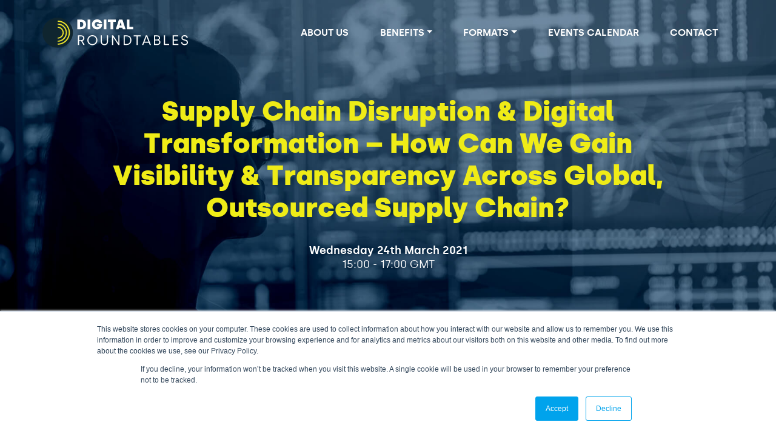

--- FILE ---
content_type: image/svg+xml
request_url: https://digitalroundtables.co.uk/wp-content/themes/arthur/i/drt_logo.svg
body_size: 909
content:
<svg version="1.2" baseProfile="tiny" xmlns="http://www.w3.org/2000/svg" width="746.5" height="156.4" overflow="visible"><g fill="#FFFFFF"><path d="M178.9 10.3h19c16 0 26 10.1 26 24.7 0 15.5-9.9 25.2-26 25.2h-19V10.3zm18.3 38.1c5.3 0 12.4-2.7 12.4-13.5 0-10.2-7.1-12.9-12.4-12.9h-4.6v26.4h4.6zM232.1 10.3h13.7v49.9h-13.7V10.3zM254 35.3c0-14.7 10.8-25.9 26.6-25.9 13.9 0 23.2 8.5 25.3 19.3h-15c-1.3-3.3-5-6.1-10.3-6.1-7.6 0-12.3 5.5-12.3 12.7 0 7.5 4.8 13.1 12.3 13.1 5.7 0 9.6-2.6 10.7-4.8h-10.7V32.5h25.9c.9 17.3-9.1 28.6-25.9 28.6-15.9 0-26.6-11.1-26.6-25.8zM314.7 10.3h13.7v49.9h-13.7V10.3zM349.3 22.1h-13.4V10.3h40.6v11.8H363v38.2h-13.7V22.1zM392.5 10.3h17.8l16.3 49.9H412l-2.3-7.6h-17l-2.3 7.6h-13.9l16-49.9zm13.6 30.2l-4.6-15.3h-.7l-4.6 15.3h9.9zM433 10.3h13.7v37.8h18.7v12.1H433V10.3zM182.1 92.2H199c10.2 0 16.3 6 16.3 14.8 0 7.3-4.8 12.8-10.4 14.4l11.7 20.8h-6.7L198.8 122h-10.9v20.2h-5.8v-50zm16.9 24.6c5.8 0 10.3-3.3 10.3-9.8 0-5.3-3.6-9.6-10.6-9.6h-10.8v19.5H199zM230.4 117.1c0-14.7 11-25.9 25.8-25.9 14.9 0 25.8 11.3 25.8 25.9 0 14.7-11 25.9-25.9 25.9-14.8 0-25.7-11-25.7-25.9zm45.7 0c0-11.7-8.4-20.5-19.8-20.5s-19.8 8.8-19.8 20.5c0 11.8 8.4 20.5 19.8 20.5s19.8-8.6 19.8-20.5zM299.2 124.2v-32h5.8v32c0 8.3 4.4 13.6 12.8 13.6s12.9-5.3 12.9-13.6v-32h5.7v32c0 11.3-6.8 18.9-18.6 18.9-12-.1-18.6-7.6-18.6-18.9zM357.1 92.2h5.9l26.1 39.9h.4V92.2h5.7v49.9h-6.1l-25.8-39.9h-.4v39.9h-5.8V92.2zM416.6 92.2h14.8c15.8 0 25 10.4 25 25 0 15.5-9.2 25-25 25h-14.8v-50zm14.9 44.7c11.8 0 19.1-7.3 19.1-19.8 0-12.1-7.1-19.8-19.1-19.8h-9.1v39.6h9.1zM483.2 97.4h-15.3v-5.3h36.3v5.3H489V142h-5.8V97.4zM530.6 92.2h6.8l19.2 49.9h-6.1l-4.5-11.8h-24.1l-4.5 11.8h-6.1l19.3-49.9zM544 125l-9.8-26.1h-.4L524 125h20zM572.3 92.2h16.1c9.5 0 15.1 5.5 15.1 12.8 0 4.9-2.4 8.6-6.3 10.8v.4c3.4 1.1 8.1 4.7 8.1 11.8 0 9-7 14.2-15.4 14.2h-17.5v-50zm15.9 21.6c5.6 0 9.4-3.4 9.4-8.4 0-4.9-3.9-8.1-9.2-8.1H578v16.5h10.2zm.6 23.2c5.9 0 10.4-2.9 10.4-9.3 0-6.6-5.3-9.1-11.1-9.1H578V137h10.8zM623 92.2h5.8v44.7h21.5v5.2H623V92.2zM668.2 92.2h28.5v5.3H674V114h19.5v5.2H674v17.6h23.5v5.2h-29.2V92.2zM711.3 127.2h5.8c0 5.8 4.7 10.4 12.3 10.4 6.6 0 11.3-3.2 11.3-8.4 0-15.6-27.6-4.7-27.6-24.7 0-7.1 5.9-13.3 16-13.3 7.6 0 16.4 4.1 16.4 14.5h-5.9c0-5.7-3.8-9.2-10.6-9.2-7.1 0-10.1 3.9-10.1 8.1 0 13.6 27.7 4.1 27.7 24.3 0 7.8-6.4 14.1-17.3 14.1-10.1 0-18-6.5-18-15.8z"/></g><circle fill="#0F252F" cx="78.2" cy="78.2" r="78.2"/><path fill="#ECE32C" d="M78.2 140.9v-6c31.3 0 56.7-25.5 56.7-56.7 0-31.3-25.5-56.7-56.7-56.7v-6c34.6 0 62.7 28.1 62.7 62.7s-28.1 62.7-62.7 62.7z"/><path fill="#ECE32C" d="M78.2 125.7v-6c22.9 0 41.5-18.6 41.5-41.5s-18.6-41.5-41.5-41.5v-6c26.2 0 47.5 21.3 47.5 47.5s-21.3 47.5-47.5 47.5z"/><path fill="#ECE32C" d="M78.2 109.3v-6c13.9 0 25.1-11.3 25.1-25.1S92.1 53.1 78.2 53.1v-6c17.2 0 31.1 14 31.1 31.1s-13.9 31.1-31.1 31.1z"/></svg>